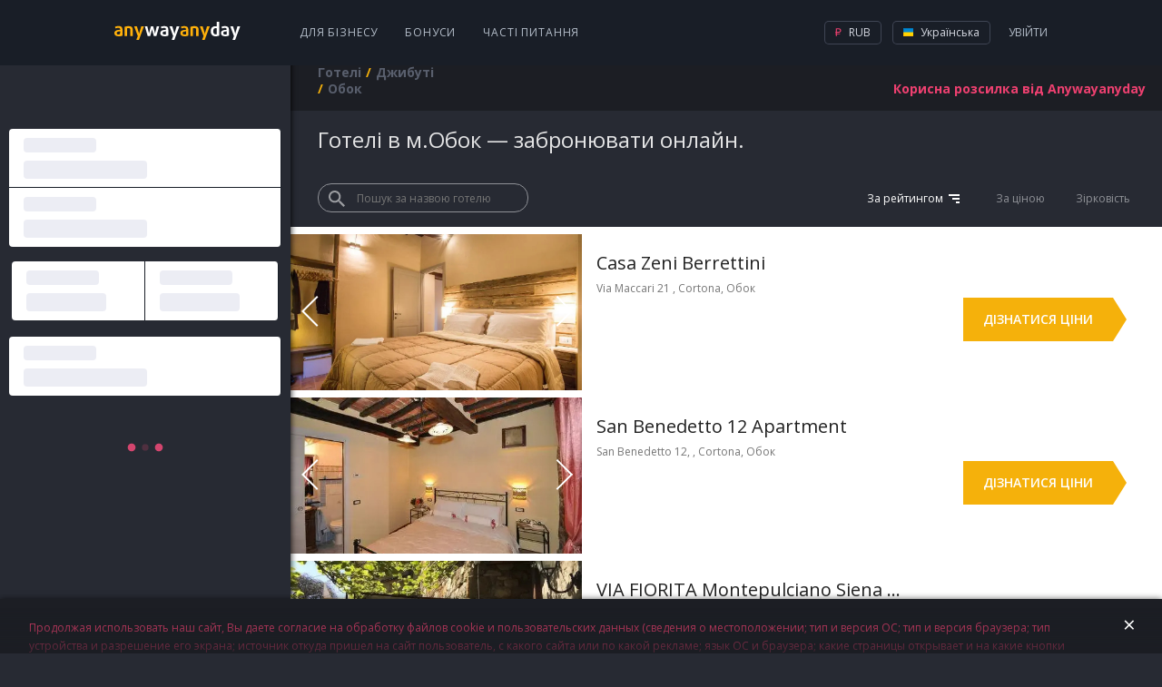

--- FILE ---
content_type: text/html; charset=utf-8
request_url: https://hotels.anywayanyday.com/uk/catalog/djibouthi/obock/
body_size: 8885
content:
<!DOCTYPE html><html lang="uk"><head><!-- Top.Mail.Ru counter --><script type="text/javascript">var _tmr = window._tmr || (window._tmr = []);_tmr.push({id: "3464130", type: "pageView", start: (new Date()).getTime()});(function (d, w, id) {if (d.getElementById(id)) return;var ts = d.createElement("script"); ts.type = "text/javascript"; ts.async = true; ts.id = id;ts.src = "https://top-fwz1.mail.ru/js/code.js";var f = function () {var s = d.getElementsByTagName("script")[0]; s.parentNode.insertBefore(ts, s);};if (w.opera == "[object Opera]") { d.addEventListener("DOMContentLoaded", f, false); } else { f(); }})(document, window, "tmr-code");</script><!-- /Top.Mail.Ru counter --><meta charset="utf-8" /><meta name="viewport" content="width=device-width, height=device-height, initial-scale=1.0, user-scalable=0, minimum-scale=1.0, maximum-scale=1.0"><title>Отели в г. Обок — забронировать онлайн. Недорогие отели и гостиницы, Обок (Джибути) — читайте отзывы и выбирайте. Готелі в м.Обок - забронювати онлайн. Недорогі готелі, Обок (#CountryNameRu #) - читайте відгуки та вибирайте.</title><meta name="description" content="Обок: забронировать отель надёжно и недорого! Забронировать отель в г. Обок, выбор из 936 отелей, описание, фото. Обок: забронювати готель надійно та недорого! Забронювати готель в м.Обок, вибір з 936 готелів, опис, фото."><meta name="keywords" content="Готелі в м. Обок"><link rel="apple-touch-icon" sizes="57x57" href='/cms-node-assets/images/favicon/apple-touch-icon-57x57.png'><link rel="apple-touch-icon" sizes="114x114" href='/cms-node-assets/images/favicon/apple-touch-icon-114x114.png'><link rel="apple-touch-icon" sizes="72x72" href='/cms-node-assets/images/favicon/apple-touch-icon-72x72.png'><link rel="apple-touch-icon" sizes="144x144" href='/cms-node-assets/images/favicon/apple-touch-icon-144x144.png'><link rel="apple-touch-icon" sizes="60x60" href='/cms-node-assets/images/favicon/apple-touch-icon-60x60.png'><link rel="apple-touch-icon" sizes="120x120" href='/cms-node-assets/images/favicon/apple-touch-icon-120x120.png'><link rel="apple-touch-icon" sizes="76x76" href='/cms-node-assets/images/favicon/apple-touch-icon-76x76.png'><link rel="apple-touch-icon" sizes="152x152" href='/cms-node-assets/images/favicon/apple-touch-icon-152x152.png'><link rel="apple-touch-icon" sizes="180x180" href='/cms-node-assets/images/favicon/apple-touch-icon-180x180.png?'><link rel="shortcut icon" href='/cms-node-assets/images/favicon/favicon.ico?v=2'><link rel="icon" type="image/png" href='/cms-node-assets/images/favicon/favicon-192x192.png' sizes="192x192"><link rel="icon" type="image/png" href='/cms-node-assets/images/favicon/favicon-160x160.png' sizes="160x160"><link rel="icon" type="image/png" href='/cms-node-assets/images/favicon/favicon-96x96.png' sizes="96x96"><link rel="icon" type="image/png" href='/cms-node-assets/images/favicon/favicon-16x16.png' sizes="16x16"><link rel="icon" type="image/png" href='/cms-node-assets/images/favicon/favicon-32x32.png' sizes="32x32"><meta name="msapplication-TileColor" content="#2b5797"><meta name="msapplication-TileImage" content='/cms-node-assets/images/favicon/mstile-144x144.png'><meta name="msapplication-config" content='/cms-node-assets/images/favicon/browserconfig.xml'><link rel="canonical" href="https://hotels.anywayanyday.com/uk/catalog/djibouthi/obock/" /><link rel="stylesheet" type="text/css" href="/cms-node-assets/build/production/HotelCity.min.css?v=SN9syyANwZtCSLL73FnxY2taHYviZ67rys8xPjuO4" /><link rel="alternate" href="https://hotels.anywayanyday.com/catalog/djibouthi/obock/" hreflang="ru" /><link rel="alternate" href="https://hotels.anywayanyday.com/en/catalog/djibouthi/obock/" hreflang="en" /><link rel="alternate" href="https://hotels.anywayanyday.com/uk/catalog/djibouthi/obock/" hreflang="uk" /><link rel="alternate" href="https://hotels.anywayanyday.com/de/catalog/djibouthi/obock/" hreflang="de" /><script>window.cms = window.cms || {};window.cms.components = {};window.cms.user = {};window.cms.isNewDesign = true;window.cms.isDebug = false;window.cms.env = "production";window.cms.language = 'uk';window.cms.currency = 'RUB';window.cms.hideSupportButton = false;window.cms.isLocal = false;window.awadWidgetConfig = {"target": "_self","activeTab": "hotel","hideTabs": false,"enableAdaptive": true,"container": ".cms-content__awadSearchWidget","language": window.cms.language,"defaultTab": "avia"};</script><script>(function(m,e,t,r,i,k,a){m[i]=m[i]||function(){(m[i].a=m[i].a||[]).push(arguments)};m[i].l=1*new Date();k=e.createElement(t),a=e.getElementsByTagName(t)[0],k.async=1,k.src=r,a.parentNode.insertBefore(k,a)})(window, document, 'script', 'https://mc.yandex.ru/metrika/tag.js', 'ym');window.yamKey = 14225911;window.ym(window.yamKey, "init", {});</script><script>window.cms.map = {};window.cms.gmapKey = "AIzaSyAYjZf1KJixfsrCHuWvzQjjIvdm49Biug8";window.cms.common = {locs: {personalConfirmPopupText: "Продолжая использовать наш сайт, Вы даете согласие на обработку файлов cookie и пользовательских данных (сведения о местоположении; тип и версия ОС; тип и версия браузера; тип устройства и разрешение его экрана; источник откуда пришел на сайт пользователь, с какого сайта или по какой рекламе; язык ОС и браузера; какие страницы открывает и на какие кнопки нажимает пользователь; сумму и параметры заказа, ip-адрес) в целях улучшения качества работы сайта и предусмотренных им сервисов, таргетирования рекламы, в статистических и исследовательских целях."}};document.addEventListener("awad-widget-popup-open", (e) => {const aside = document.querySelector('.cms-bar');aside.style.zIndex=102;});document.addEventListener("awad-widget-popup-close", (e) => {const aside = document.querySelector('.cms-bar');aside.style.zIndex=101;});</script><script>window.cms.destination = "Обок";window.cms.alias = "djibouthi/obock";window.cms.hotelParam = "";</script></head><body class="cms-page-HotelCityPageViewModel cms-page-HotelCityPageViewModel--HotelCityExtendedModel"><!-- Top.Mail.Ru counter --><noscript><div><img src="https://top-fwz1.mail.ru/counter?id=3464130;js=na" style="position:absolute;left:-9999px;" alt="Top.Mail.Ru" /></div></noscript><!-- /Top.Mail.Ru counter --><header class="newLayoutHeader"><div class="newLayoutHeader-wrap"><div class="newLayoutHeader-asideToggle"><div class="newLayoutHeader-asideToggle-button"><div class="newLayoutHeader-asideToggle-buttonIcon"></div></div></div><div class="newLayoutHeader-logo"><a class="newLayoutHeader-logoLink" href="/"  alt="Авіаквитки anywayanyday"><img src="/cms-node-assets/images/logo/logo-hotel.svg" alt="Авіаквитки anywayanyday" /> </a></div><div class="newLayoutHeader-navigation"><div class="newLayoutHeader-navigation-menu"><a href="https://b2b.anywayanyday.com/uk/">Для бізнесу</a><a href="https://anywayanyday.com/uk/awadbonus/">Бонуси</a><a href="https://www.anywayanyday.com/uk/help/">Часті питання</a></div></div><div class="newLayoutHeader-openMobileMenu"><div class="newLayoutHeader-openMobileMenu-button"><div class="newLayoutHeader-openMobileMenu-buttonIcon"></div></div><div class="newLayoutHeader-mobileMenu"><div class="newLayoutHeader-mobileMenu-content"><div class="newLayoutHeader-mobileMenu-header"><a class="newLayoutHeader-mobileMenu-headerLogo" href="/"  alt="Авіаквитки anywayanyday"><img src="/cms-node-assets/images/logo/logo-hotel.svg" alt="Авіаквитки anywayanyday" /> </a><div class="newLayoutHeader-mobileMenu-close"></div></div><div class="newLayoutHeader-mobileMenu-contentWrap"><div class="newLayoutHeader-mobileMenu-profile"><a class="newLayoutHeader-mobileMenu-profileButton" href="//www.anywayanyday.com/personal/profile/">Профіль</a></div><div class="newLayoutHeader-mobileMenu-links"><a class="newLayoutHeader-mobileMenu-link newLayoutHeader-mobileMenu-link--external"href="https://anywayanyday.com/uk/transfer/"target="_blank">Трансфери</a><a class="newLayoutHeader-mobileMenu-link newLayoutHeader-mobileMenu-link--external"href="https://lounge.anywayanyday.com/"target="_blank">Бізнес-зали</a><a class="newLayoutHeader-mobileMenu-link" href="https://www.anywayanyday.com/uk/help/covid-19/">COVID-19</a><a class="newLayoutHeader-mobileMenu-link" href="https://b2b.anywayanyday.com/uk/">Для бізнесу</a><a class="newLayoutHeader-mobileMenu-link" href="https://anywayanyday.com/uk/awadbonus/">Бонуси</a><a class="newLayoutHeader-mobileMenu-link" href="https://www.anywayanyday.com/uk/help/">Часті питання</a></div><div class="newLayoutHeader-settingsPickers"><div class="cms__dropdown cms__dropdown--currency"><div class="cms__dropdown__text"><i class="icon-currency icon-currency--active icon-rub"></i> RUB</div><ul class="cms__dropdown__list"><li class="cms__dropdown__row"><span class="cms__dropdown__link currency_link" data-href="/ChangeCmsCurrency/?currency=rub&returnUrl=%2Fcatalog%2Fdjibouthi%2Fobock%2F" data-currency="rub"><i class="icon-currency icon-rub"></i> RUB</span></li></ul></div><div class="cms__dropdown cms__dropdown--culture"><div class="cms__dropdown__text"><i class="icon-lang icon--uk"></i> UA</div><ul class="cms__dropdown__list"><li class="cms__dropdown__row"><a class="cms__dropdown__link language_link cms__dropdown__selected" href="/uk/catalog/djibouthi/obock/" data-culture="uk"  data-human_culture="UK"><i class="icon-lang icon--uk"></i> UA</a></li><li class="cms__dropdown__row"><a class="cms__dropdown__link language_link " href="/catalog/djibouthi/obock/" onClick="window['loc'+'ation']='/ru'+'/catalog/djibouthi/obock/';return false;" data-culture="ru"  data-human_culture="RU"><i class="icon-lang icon--ru"></i> RU</a></li><li class="cms__dropdown__row"><a class="cms__dropdown__link language_link " href="/en/catalog/djibouthi/obock/" data-culture="en"  data-human_culture="EN"><i class="icon-lang icon--en"></i> EN</a></li><li class="cms__dropdown__row"><a class="cms__dropdown__link language_link " href="/de/catalog/djibouthi/obock/" data-culture="de"  data-human_culture="DE"><i class="icon-lang icon--de"></i> DE</a></li></ul></div></div><div class="newLayoutHeader-mobileApps"><div class="newLayoutHeader-mobileApps-title">Наш додаток:</div><div class="newLayoutHeader-mobileApps-list"><a href="https://redirect.appmetrica.yandex.com/serve/749311366308864889" target="_blank" class="newLayoutHeader-mobileApps-item ios-uk"></a><a href="https://redirect.appmetrica.yandex.com/serve/749311366308864889" target="_blank" class="newLayoutHeader-mobileApps-item android-uk"></a><a href="https://redirect.appmetrica.yandex.com/serve/533138580151748392" target="_blank" class="newLayoutHeader-mobileApps-item gallery-uk"></a></div></div></div></div></div></div><div class="newLayoutHeader-accountBlock"><!-- start auth --><div class="cms-auth"><div class="cms-auth__step cms-auth__step-0"><div class="cms-auth__legend js-showauth"><div class="cms-auth__text">Увійти</div><div class="cms-auth__icon"></div></div><div class="cms-auth__legendHeader"><a class="cms-auth__legendHeader-logo" href="/"  alt="Авіаквитки anywayanyday"><img src="/cms-node-assets/images/logo/logo-hotel.svg" alt="Авіаквитки anywayanyday" /> </a><div class="cms-auth__close"></div></div><div class="cms-auth__form js-form"><div class="cms-auth__formContent"><ul class="cms-auth__tab-group"><li class="cms-auth__tab active"><a class="cms-auth__link" href="#login">Вхід</a></li><li class="cms-auth__tab cms-auth__tab-forgot active"><a class="cms-auth__link" href="#forgot">Відновлення пароля</a></li></ul><div class="cms-auth__tab-content"><div id="login" class="cms-auth__tab-link"><form action="/ajax/authorize2/" class="cms-auth__formPost" method="post"><div class="field-wrap"><label class="field-wrap__label">Електронна пошта</label><input placeholder="Ваша пошта" name="login" type="text" class="field-wrap__input" required="required" autocomplete="off" data-parsley-required-message="Електронна адреса повинна мати такий вигляд mail@example.com"/></div><ul class="cms-inauth__tab-group"><li class="cms-inauth__tab active" data-is-password="1"><a class="cms-inauth__link" href="#Password">Ваш пароль</a></li><li class="cms-inauth__tab "><a class="cms-inauth__link" href="#Number">Номер замовлення</a></li></ul><div class="cms-inauth__tab-content"><div id="Password" class="cms-inauth__tab-link"><div class="field-wrap"><label class="field-wrap__label">пароль</label><input placeholder="Ваш пароль" class="field-wrap__input" name="password" type="password" required="required" data-parsley-required-message="Необхідно заповнити поле" autocomplete="off"/><div class="field-wrap__passwordToggler"></div></div></div><div id="Number" class="cms-inauth__tab-link"><div class="field-wrap"><label class="field-wrap__label">Номер замовлення</label><input placeholder="Ваш номер замовлення" name="order" class="field-wrap__input" type="text" pattern="\d+" data-parsley-required-message="Необхідно заповнити поле" data-parsley-pattern-message="Поле повинно складатися тільки з цифер" autocomplete="off"/></div></div></div><button class="button button-block">Увійти</button></form></div><div id="forgot" class="cms-auth__tab-link"><form class="cms-auth__formForgot" method="post"><p>Ми відправимо вам посилання про відновлення пароля на пошту</p><div class="field-wrap"><label class="field-wrap__label">Електронна пошта</label><input placeholder="Ваша пошта" name="email" type="email" class="field-wrap__input" required="required" autocomplete="off" data-sh1thapp3ns-message="Что-то пошло не так" data-parsley-type-message="Електронна адреса повинна мати такий вигляд mail@example.com" data-parsley-required-message="Електронна адреса повинна мати такий вигляд mail@example.com"/></div><button class="button button-block">Уявити</button><p class="forgot"><a class="cms-auth__link cms-auth__link-remembered" href="#">Я згадав пароль!</a></p></form></div><div id="forgotSuccess" class="cms-auth__tab-link"><p class="forgot forgot-success">Дякуємо!&lt;br&gt;Посилання про відновлення пароля відправлена на<span class="forgot__email"></span></p></div></div></div></div></div><div class="cms-auth__step cms-auth__step-1"><a class="cms-auth__legend cms-auth__legend-gray js-toggleUserMenu" href="#"><span class="cms-auth__avatar"></span></a><div class="cms-auth__close"></div><ul class="cms-auth__userMenu"><li class="cms-auth__userMenu__row"><a class="cms-auth__userMenu__item" href="//www.anywayanyday.com/personal/">Мої замовлення</a></li><li class="cms-auth__userMenu__row cms-auth__userMenu-for-physic"><a class="cms-auth__userMenu__item" href="//www.anywayanyday.com/personal/profile/">Мій профіль</a></li><li class="cms-auth__userMenu__row cms-auth__userMenu-for-physic"><a class="cms-auth__userMenu__item" href="//www.anywayanyday.com/personal/bonusaccount/">Бонусний рахунок</a></li><li class="cms-auth__userMenu__row cms-auth__userMenu-for-physic"><a class="cms-auth__userMenu__item" href="//www.anywayanyday.com/personal/notebook/">Записна книжка</a></li><li class="cms-auth__userMenu__row"><a class="cms-auth__userMenu__item js-logout" href="#">Вийти</a></li></ul></div></div><!-- end auth --></div><div class="newLayoutHeader-settingsBlock newLayoutHeader-settingsPickers"><div class="cms__dropdown cms__dropdown--currency"><div class="cms__dropdown__text"><i class="icon-currency icon-currency--active icon-rub"></i> RUB</div><ul class="cms__dropdown__list"><li class="cms__dropdown__row"><span class="cms__dropdown__link currency_link" data-href="/ChangeCmsCurrency/?currency=rub&returnUrl=%2Fcatalog%2Fdjibouthi%2Fobock%2F" data-currency="rub"><i class="icon-currency icon-rub"></i> RUB</span></li></ul></div><div class="cms__dropdown cms__dropdown--culture"><div class="cms__dropdown__text"><i class="icon-lang icon--uk"></i> Українська</div><ul class="cms__dropdown__list"><li class="cms__dropdown__row"><a class="cms__dropdown__link language_link cms__dropdown__selected" href="/uk/catalog/djibouthi/obock/" data-culture="uk"  data-human_culture="UK"><i class="icon-lang icon--uk"></i> Українська</a></li><li class="cms__dropdown__row"><a class="cms__dropdown__link language_link " href="/catalog/djibouthi/obock/" onClick="window['loc'+'ation']='/ru'+'/catalog/djibouthi/obock/';return false;" data-culture="ru"  data-human_culture="RU"><i class="icon-lang icon--ru"></i> Русский</a></li><li class="cms__dropdown__row"><a class="cms__dropdown__link language_link " href="/en/catalog/djibouthi/obock/" data-culture="en"  data-human_culture="EN"><i class="icon-lang icon--en"></i> English</a></li><li class="cms__dropdown__row"><a class="cms__dropdown__link language_link " href="/de/catalog/djibouthi/obock/" data-culture="de"  data-human_culture="DE"><i class="icon-lang icon--de"></i> Deutsch</a></li></ul></div></div></div></header><div class="cms-wrapper"><aside class="cms-bar"><div class="cms-bar__wrap"><section class="cms-bar__content"><div class="cms-content__awadSearchWidget"><div class="widgetSkin"><div class="widgetSkin-wrapper"><div class="widgetSkin-field"><div class="widgetSkin-field-title"></div><div class="widgetSkin-field-body"></div></div><div class="widgetSkin-field"><div class="widgetSkin-field-title"></div><div class="widgetSkin-field-body"></div></div><div class="widgetSkin-field"><div class="widgetSkin-field-title"></div><div class="widgetSkin-field-body"></div></div><div class="widgetSkin-field"><div class="widgetSkin-field-title"></div><div class="widgetSkin-field-body"></div></div><div class="widgetSkin-field"><div class="widgetSkin-field-title"></div><div class="widgetSkin-field-body"></div></div><div class="widgetSkin-svg"></div></div></div></div><div class="text-center"><div class="cms__sidebar__panel"><h3 class="cms__sidebar__title">КІЛЬКІСТЬ ЗІРОК</h3><ul class="cms__sidebar__list"><li><a href="/catalog/djibouthi/obock/5-stars/"class="cms__sidebar__item">5 зірок</a></li><li><a href="/catalog/djibouthi/obock/3-stars/"class="cms__sidebar__item">3 зірки</a></li><li><a href="/catalog/djibouthi/obock/1-star/"class="cms__sidebar__item">1 зірка</a></li></ul></div><div class="cms__sidebar__panel"><h3 class="cms__sidebar__title">ТИП ВАРІАНТІВ ПРОЖИВАННЯ</h3><ul class="cms__sidebar__list"><li><a href="/catalog/djibouthi/obock/appartments/"class="cms__sidebar__item">Апартаменти</a><ul><li><a href="/catalog/djibouthi/obock/appartments-center/"class="cms__sidebar__item">Недалеко від центру</a><ul></ul></li></ul></li></ul></div></div></section></div></aside><section class="cms-container "><header class="cms-container__head" ><div class="subscribe-new" data-step="0"><form class="j-subscriptionForm"><div class="subscriptionForm"><div class="subscriptionForm-step subscriptionForm-step-0"><a class="subscription-text j-subscribe-new__show" href="#"><span class="subscription-text--full">Корисна розсилка від Anywayanyday</span><span class="subscription-text--short">Розсилка</span></a></div><div class="subscriptionForm-step subscriptionForm-step-1"><div class="field-wrap"><label class="field-wrap__label">Електронна пошта</label><input placeholder="Ваша пошта" class="field-wrap__input" type="email" name="email" required="required" autocomplete="off" data-sh1thapp3ns-message="Что-то пошло не так" data-parsley-required-message="Електронна адреса повинна мати такий вигляд mail@example.com" data-parsley-type-message="Електронна адреса повинна мати такий вигляд mail@example.com" /></div><button type="submit" class="button button-block">Підписатися</button></div><div class="subscriptionForm-step subscriptionForm-step-2"><span class="i-a-c i-a-mail i-a-c-mail-sent i-a-3x"></span><span class="subscription-text">Дякуємо. Тепер ви будете отримувати наші листи.</span></div></div></form></div><nav class="cms__breadCrumbs"><ul class="breadcrumb" itemscope itemtype="https://schema.org/BreadcrumbList"><li class="first" itemprop="itemListElement" itemscope itemtype="https://schema.org/ListItem"><a href="https://hotels.anywayanyday.com/uk/" title="Готелі" itemprop="item"><span itemprop="name">Готелі</span></a><meta itemprop="position" content="1" /></li><li itemprop="itemListElement" itemscope itemtype="https://schema.org/ListItem"><a href="https://hotels.anywayanyday.com/uk/catalog/djibouthi/" title="Джибуті" itemprop="item"><span itemprop="name">Джибуті</span></a><meta itemprop="position" content="2" /></li><li class="last"><span>Обок</span></li></ul></nav></header><section class="cms-content"><div class="cms-hotel-city"><h1 class="cms-hotel-city__header">Готелі в м.Обок — забронювати онлайн.</h1><div class="cms-hotel-city__sorting-hotels"><div class="sorting-hotels_filter-name"><div class="filter-name"><div class="filter-name_container"><button class="filter-name_search-icon"></button><input type="text" class="filter-name_input" placeholder="Пошук за назвою готелю"></div></div></div><div class="sorting-hotels_list"><span class="sorting-hotels_list-item sorting-hotels_list-item--active sorting-hotels_list-item--desc"data-filter="rating">За рейтингом</span><span class="sorting-hotels_list-item " data-filter="price">За ціною</span><span class="sorting-hotels_list-item" data-filter="stars">Зірковість</span></div></div><div class="cms-hotel-city__hotels-container cms-hotel-city__hotels-container--top"><ul class="cms-hotel-city__list"><li class="cms-hotel-city__item"><div class="cms-hotel-city__item__image-section"><div class="cms-hotel-city__item__images"><div class="cms-hotel-city__item__image" style="background-image:url('https://cdn.worldota.net/t/1024x768/content/cc/80/cc80141436ae1e32b37e0cd276765ed57fd5b645.JPEG')"></div><div class="cms-hotel-city__item__image" style="background-image:url('https://cdn.worldota.net/t/1024x768/content/9a/6e/9a6e6ad51ebb55888187a5214174268ecff7ad61.JPEG')"></div><div class="cms-hotel-city__item__image" style="background-image:url('https://cdn.worldota.net/t/1024x768/content/38/b9/38b9f401cf677d3f1d7b3e8f86647972518e4b26.JPEG')"></div></div></div><div class="cms-hotel-city__item__content"><div class="cms-hotel-city__item__content-section"><a href="/catalog/djibouthi/obock/casa-zeni-berrettini/" title="Casa Zeni Berrettini" class="cms-hotel-city__item__content-section__name-link">Casa Zeni Berrettini</a><div class="cms-hotel-city__item__content-section__address"><span class="cms-hotel-city__item__content-section__address__text">Via Maccari 21 , Cortona, Обок</span></div><ul class="cms-hotel-city__item__rating-section"></ul></div></div><div class="cms-hotel-city__price"><div class="cms-hotel-city__price-wrap"><a href="/catalog/djibouthi/obock/casa-zeni-berrettini/" class="select-room-button" title="Casa Zeni Berrettini">Дізнатися ціни</a></div></div></li><li class="cms-hotel-city__item"><div class="cms-hotel-city__item__image-section"><div class="cms-hotel-city__item__images"><div class="cms-hotel-city__item__image" style="background-image:url('https://cdn.worldota.net/t/1024x768/content/01/9a/019a5ff502121e6aa771f25935201901771bc0c5.jpeg')"></div><div class="cms-hotel-city__item__image" style="background-image:url('https://cdn.worldota.net/t/1024x768/content/f1/ca/f1ca63dc9481642e50ce6de776678e17ceb9687e.jpeg')"></div></div></div><div class="cms-hotel-city__item__content"><div class="cms-hotel-city__item__content-section"><a href="/catalog/djibouthi/obock/san-benedetto-12-apartment/" title="San Benedetto 12 Apartment" class="cms-hotel-city__item__content-section__name-link">San Benedetto 12 Apartment</a><div class="cms-hotel-city__item__content-section__address"><span class="cms-hotel-city__item__content-section__address__text">San Benedetto 12, , Cortona, Обок</span></div><ul class="cms-hotel-city__item__rating-section"></ul></div></div><div class="cms-hotel-city__price"><div class="cms-hotel-city__price-wrap"><a href="/catalog/djibouthi/obock/san-benedetto-12-apartment/" class="select-room-button" title="San Benedetto 12 Apartment">Дізнатися ціни</a></div></div></li><li class="cms-hotel-city__item"><div class="cms-hotel-city__item__image-section"><div class="cms-hotel-city__item__images"><div class="cms-hotel-city__item__image" style="background-image:url('https://cdn.worldota.net/t/1024x768/content/3e/54/3e54bdc5e52c05324c2f0b14bc926aaad0209765.jpeg')"></div><div class="cms-hotel-city__item__image" style="background-image:url('https://cdn.worldota.net/t/1024x768/content/0b/3d/0b3d52a691761b194e71de69553b0c960f648e04.JPEG')"></div><div class="cms-hotel-city__item__image" style="background-image:url('https://cdn.worldota.net/t/1024x768/content/69/45/69450c27af0da747ff8b6243572ebb3867a47d89.JPEG')"></div></div></div><div class="cms-hotel-city__item__content"><div class="cms-hotel-city__item__content-section"><a href="/catalog/djibouthi/obock/via-fiorita-montepulciano-siena-10-apartment/" title="VIA FIORITA Montepulciano Siena 10 Apartment" class="cms-hotel-city__item__content-section__name-link">VIA FIORITA Montepulciano Siena 10 Apartment</a><div class="cms-hotel-city__item__content-section__address"><span class="cms-hotel-city__item__content-section__address__text">VIA FIORITA Montepulciano Siena 10, , Montepulciano, Обок</span></div><ul class="cms-hotel-city__item__rating-section"></ul></div></div><div class="cms-hotel-city__price"><div class="cms-hotel-city__price-wrap"><a href="/catalog/djibouthi/obock/via-fiorita-montepulciano-siena-10-apartment/" class="select-room-button" title="VIA FIORITA Montepulciano Siena 10 Apartment">Дізнатися ціни</a></div></div></li></ul></div><button class="cms-hotel-city__button-load">Показати ще 4 з 4</button><div class="cms-subscribe-mobile   "><h3 class="cms-subscribe-mobile__title">Корисна розсилка від Any<span class="cms-subscribe-mobile__title__blue">way</span>any<span class="cms-subscribe-mobile__title__blue">day</span></h3><div class="cms-subscribe-mobile__steps"><div class="cms-subscribe-mobile__step cms-subscribe-mobile__step--1"><form class="cms-subscribe-mobile__form"><label class="cms-subscribe-mobile__label">Ваша пошта<input class="cms-subscribe-mobile__input" name="email" value="" type="email" placeholder="Ваша пошта" required="required" autocomplete="off" data-sh1thapp3ns-message="Что-то пошло не так" data-parsley-required-message="Електронна адреса повинна мати такий вигляд mail@example.com" data-parsley-type-message="Електронна адреса повинна мати такий вигляд mail@example.com"maxlength="9999"></label><button type="submit" class="cms-subscribe-mobile__btn"><i class="i-a-c i-a-c-chevron-right-light"></i></button></form></div><div class="cms-subscribe-mobile__step cms-subscribe-mobile__step--2"><i class="i-a-c i-a-c-mail-sent"></i> Дякуємо. Тепер ви будете отримувати наші листи.</div></div></div><div class="cms-hotel-city__content wysiwyg"><p><span style="font-weight: 400;">Обок уже давно входит в список самых посещаемых городов мира: город подходит как для любителей активного осмотра достопримечательностей, так и для сторонников размеренного отдыха, в том числе и для путешественников с детьми. Именно поэтому гостиничный бизнес здесь находится на высоком уровне и развивается до сих пор.</span></p></div><div class="cms-hotel-city__hotels-container cms-hotel-city__hotels-container--bottom"><ul class="cms-hotel-city__list"><li class="cms-hotel-city__item"><div class="cms-hotel-city__item__image-section"><div class="cms-hotel-city__item__images"><div class="cms-hotel-city__item__image cms-hotel-city__item__image--empty"></div></div></div><div class="cms-hotel-city__item__content"><div class="cms-hotel-city__item__content-section"><a href="/catalog/djibouthi/obock/pozzo-nuovo-b-47-apartment/" title="Pozzo Nuovo B 47 Apartment" class="cms-hotel-city__item__content-section__name-link">Pozzo Nuovo B 47 Apartment</a><div class="cms-hotel-city__item__content-section__address"><span class="cms-hotel-city__item__content-section__address__text">Pozzo Nuovo B 47, , Castiglion Fiorentino, Обок</span></div><ul class="cms-hotel-city__item__rating-section"></ul></div></div><div class="cms-hotel-city__price"><div class="cms-hotel-city__price-wrap"><a href="/catalog/djibouthi/obock/pozzo-nuovo-b-47-apartment/" class="select-room-button" title="Pozzo Nuovo B 47 Apartment">Дізнатися ціни</a></div></div></li><li class="cms-hotel-city__item"><div class="cms-hotel-city__item__image-section"><div class="cms-hotel-city__item__images"><div class="cms-hotel-city__item__image cms-hotel-city__item__image--empty"></div></div></div><div class="cms-hotel-city__item__content"><div class="cms-hotel-city__item__content-section"><a href="/catalog/djibouthi/obock/maya-139-apartment-no-2/" title="MAYA 139 Apartment No.2" class="cms-hotel-city__item__content-section__name-link">MAYA 139 Apartment No.2</a><div class="cms-hotel-city__item__content-section__address"><span class="cms-hotel-city__item__content-section__address__text">LocalitÃ Creti 41, , Scanizza, Обок</span></div><ul class="cms-hotel-city__item__rating-section"></ul></div></div><div class="cms-hotel-city__price"><div class="cms-hotel-city__price-wrap"><a href="/catalog/djibouthi/obock/maya-139-apartment-no-2/" class="select-room-button" title="MAYA 139 Apartment No.2">Дізнатися ціни</a></div></div></li><li class="cms-hotel-city__item"><div class="cms-hotel-city__item__image-section"><div class="cms-hotel-city__item__images"><div class="cms-hotel-city__item__image cms-hotel-city__item__image--empty"></div></div></div><div class="cms-hotel-city__item__content"><div class="cms-hotel-city__item__content-section"><a href="/catalog/djibouthi/obock/maya-139-apartment-no-1/" title="MAYA 139 Apartment No.1" class="cms-hotel-city__item__content-section__name-link">MAYA 139 Apartment No.1</a><div class="cms-hotel-city__item__content-section__address"><span class="cms-hotel-city__item__content-section__address__text">LocalitÃ Creti 41, , Foiano della Chiana, Обок</span></div><ul class="cms-hotel-city__item__rating-section"></ul></div></div><div class="cms-hotel-city__price"><div class="cms-hotel-city__price-wrap"><a href="/catalog/djibouthi/obock/maya-139-apartment-no-1/" class="select-room-button" title="MAYA 139 Apartment No.1">Дізнатися ціни</a></div></div></li><li class="cms-hotel-city__item"><div class="cms-hotel-city__item__image-section"><div class="cms-hotel-city__item__images"><div class="cms-hotel-city__item__image cms-hotel-city__item__image--empty"></div></div></div><div class="cms-hotel-city__item__content"><div class="cms-hotel-city__item__content-section"><a href="/catalog/djibouthi/obock/strada-santocchia-12-apartment/" title="Strada Santocchia 12 Apartment" class="cms-hotel-city__item__content-section__name-link">Strada Santocchia 12 Apartment</a><div class="cms-hotel-city__item__content-section__address"><span class="cms-hotel-city__item__content-section__address__text">Strada Santocchia, 12, San Feliciano , Magione, Обок</span></div><ul class="cms-hotel-city__item__rating-section"></ul></div></div><div class="cms-hotel-city__price"><div class="cms-hotel-city__price-wrap"><a href="/catalog/djibouthi/obock/strada-santocchia-12-apartment/" class="select-room-button" title="Strada Santocchia 12 Apartment">Дізнатися ціни</a></div></div></li></ul></div></div><footer class="awad-cms-footer "><div class="awad-cms-footer__wrap"><div class="awad-cms-footer__row awad-cms-footer__row--1"><div class="awad-cms-footer__col awad-cms-footer__col-nav"><h3>Навігація</h3><div class="awad-cms-footer__block"><div class="awad-cms-footer__linkWrap"><a href="https://www.anywayanyday.com.ua/routes/moscow-st-petersburg/" target="_blank">Авиабилеты Москва — Санкт-Петербург</a></div><div class="awad-cms-footer__linkWrap"><a href="https://www.anywayanyday.com.ua/routes/" >Популярні напрямки</a></div><div class="awad-cms-footer__linkWrap"><a href="https://www.anywayanyday.com.ua/countries/" >Популярні країни</a></div><div class="awad-cms-footer__linkWrap"><a href="https://www.anywayanyday.com.ua/cities/" >Популярні міста</a></div><div class="awad-cms-footer__linkWrap"><a href="https://www.anywayanyday.com.ua/airports/" >Аеропорти</a></div><div class="awad-cms-footer__linkWrap"><a href="https://www.anywayanyday.com.ua/airlines/" >Авіакомпанії</a></div></div><div class="awad-cms-footer__block"><div class="awad-cms-footer__linkWrap"><a href="https://www.anywayanyday.com.ua/awadbonus/" >Бонусна програма</a></div><div class="awad-cms-footer__linkWrap"><a href="https://b2b.anywayanyday.com/uk/b2b/corporate/" >Корпоративним клієнтам</a></div><div class="awad-cms-footer__linkWrap"><a href="https://b2b.anywayanyday.com/uk/#commissioner" >Комісіонерам</a></div></div><div class="awad-cms-footer__block"><div class="awad-cms-footer__linkWrap"><a href="https://corp.anywayanyday.com/uk/" >Про компанію</a></div><div class="awad-cms-footer__linkWrap"><a href="https://www.anywayanyday.com/blog/" >Блог</a></div><div class="awad-cms-footer__linkWrap"><a href="https://www.anywayanyday.com.ua/cms/pages/legal-documents/" target="_blank">Правові документи</a></div><div class="awad-cms-footer__linkWrap"><a href="https://www.anywayanyday.com.ua/help/" >Питання та відповіді</a></div></div></div><div class="awad-cms-footer__col"><div class="awad-cms-footer__row awad-cms-footer__row--1-1"><div class="awad-cms-footer__col"><h3>Контакти</h3><div class="awad-cms-footer__block"><div class="awad-cms-footer__linkWrap"><a href="tel:88007757753" class="awad-cms-footer__call awad-cms-footer__call-1">8 800 775 775 3</a></div><div class="awad-cms-footer__linkWrap"><a href="tel:+74953636164 "class="awad-cms-footer__call awad-cms-footer__call-4">+7 495 363 61 64<br /><span class="awad-cms-footer__call-comment">Для дзвінків із-за кордону</span></a></div></div></div><div class="awad-cms-footer__col awad-cms-footer__col-apps"><h3>Додатки</h3><div class="awad-cms-footer__block"><a class="awad-cms-footer__mob awad-cms-footer__mob-gplay-uk" href="https://redirect.appmetrica.yandex.com/serve/749311366308864889" target="_blank" title="Get it on Google play"></a><a class="awad-cms-footer__mob awad-cms-footer__mob-appstore-uk" href="https://redirect.appmetrica.yandex.com/serve/749311366308864889" target="_blank" title="Available on the App Store"></a><a class="awad-cms-footer__mob awad-cms-footer__mob-gallery-uk" href="https://redirect.appmetrica.yandex.com/serve/533138580151748392" target="_blank" title="Available on the App Store"></a></div></div></div><div class="awad-cms-footer__row awad-cms-footer__row--1-2"><div class="awad-cms-footer__col"><div class="awad-cms-footer-links"><div class="awad-cms-footer__linkWrap"><a href="http://zingaya.com/widget/bca6b1c4832625cc8af5c26c139fe1d9" target="_blank" class="awad-cms-footer__call awad-cms-footer__call-online">Зателефонувати онлайн</a></div><div class="awad-cms-footer__linkWrap"><a href="mailto:info@anywayanyday.com" class="awad-cms-footer__call awad-cms-footer__call-email">info@anywayanyday.com</a></div><div class="awad-cms-footer__block"><h3>Наші соціальні мережі</h3><div class="awad-cms-footer__linkWrap"><a class="awad-cms-footer__social awad-cms-footer__social-vk"href="http://vk.com/anywayanyday" target="_blank"></a><a class="awad-cms-footer__social awad-cms-footer__social-telegram"href="https://t.me/awadtickets" target="_blank"></a></div></div></div></div><div class="awad-cms-footer__col"><div class="awad-cms-footer-links"><h3>Способи оплати</h3><div class="awad-cms-footer__linkWrap"><span class="awad-cms-footer__paySystem awad-cms-footer__paySystem-mc" title="MasterCard"></span><span class="awad-cms-footer__paySystem awad-cms-footer__paySystem-visa" title="Visa"></span><span class="awad-cms-footer__paySystem awad-cms-footer__paySystem-mir" title="Мир"></span><span class="awad-cms-footer__paySystem awad-cms-footer__paySystem-sber" title="sberPay"></span></div></div></div></div></div></div></div></footer></section></section><div class='cms__loader'></div></div><script src="/cms-node-assets/build/production/HotelCity.min.js?v=SN9syyANwZtCSLL73FnxY2taHYviZ67rys8xPjuO4"></script><script>window.cms.mapData =[{"Latitude":11.9865,"Longitude":43.2765,"Address":"Via Maccari 21 , Cortona, Обок","Name":"Casa Zeni Berrettini","MinPrice":null,"Url":"/catalog/djibouthi/obock/casa-zeni-berrettini/","MainImageUrl":"https://hotels.anywayanyday.com/hotelimages_new/a8/20/1f/5ac3aa/main2.jpg"},{"Latitude":11.9838,"Longitude":43.2742,"Address":"San Benedetto 12, , Cortona, Обок","Name":"San Benedetto 12 Apartment","MinPrice":null,"Url":"/catalog/djibouthi/obock/san-benedetto-12-apartment/","MainImageUrl":"https://hotels.anywayanyday.com/hotelimages_new/a8/56/22/9fddba/main2.jpg"},{"Latitude":11.7859,"Longitude":43.096,"Address":"VIA FIORITA Montepulciano Siena 10, , Montepulciano, Обок","Name":"VIA FIORITA Montepulciano Siena 10 Apartment","MinPrice":null,"Url":"/catalog/djibouthi/obock/via-fiorita-montepulciano-siena-10-apartment/","MainImageUrl":"https://hotels.anywayanyday.com/hotelimages_new/a8/61/c1/8a3a7b/main2.jpg"},{"Latitude":11.9136,"Longitude":43.3311,"Address":"Pozzo Nuovo B 47, , Castiglion Fiorentino, Обок","Name":"Pozzo Nuovo B 47 Apartment","MinPrice":null,"Url":"/catalog/djibouthi/obock/pozzo-nuovo-b-47-apartment/","MainImageUrl":"https://hotels.anywayanyday.com/hotelimages_new/static/h-noimage.png"},{"Latitude":11.877,"Longitude":43.247,"Address":"LocalitÃ Creti 41, , Scanizza, Обок","Name":"MAYA 139 Apartment No.2","MinPrice":null,"Url":"/catalog/djibouthi/obock/maya-139-apartment-no-2/","MainImageUrl":"https://hotels.anywayanyday.com/hotelimages_new/static/h-noimage.png"},{"Latitude":11.8769,"Longitude":43.247,"Address":"LocalitÃ Creti 41, , Foiano della Chiana, Обок","Name":"MAYA 139 Apartment No.1","MinPrice":null,"Url":"/catalog/djibouthi/obock/maya-139-apartment-no-1/","MainImageUrl":"https://hotels.anywayanyday.com/hotelimages_new/static/h-noimage.png"},{"Latitude":12.1729,"Longitude":43.1303,"Address":"Strada Santocchia, 12, San Feliciano , Magione, Обок","Name":"Strada Santocchia 12 Apartment","MinPrice":null,"Url":"/catalog/djibouthi/obock/strada-santocchia-12-apartment/","MainImageUrl":"https://hotels.anywayanyday.com/hotelimages_new/static/h-noimage.png"}];window.cms.locs ={"ReviewsInflection":"відгуків|відгука|відгук","ShowMore":"Показати ще","ChooseRoom":"Вибрати номер","ShowMoreFrom":"з","HotelPriceFrom":"від","HotelPriceFor":"за","HotelNightInflection":"ніч|ночі|ночей","HotelOnMap":"На карті","HotelMap":"Карта","HotelGetPrices":"Дізнатися ціни","HotelInflection":"готель|готеля|готелів","SearchByHotelName":"Пошук за назвою готелю"};</script><!--  @ v.202510201519524200300.466 (2026-01-25T18:34:12.783Z) #1987--></body></html>

--- FILE ---
content_type: image/svg+xml
request_url: https://hotels.anywayanyday.com/cms-node-assets/build/production/5754c68663a3f6b12fd708c471b31c57.svg
body_size: 7174
content:
<svg width="110" height="32" viewBox="0 0 110 32" fill="none" xmlns="http://www.w3.org/2000/svg">
<path d="M105.333 0H4C1.79086 0 0 1.79086 0 4V28C0 30.2091 1.79086 32 4 32H105.333C107.542 32 109.333 30.2091 109.333 28V4C109.333 1.79086 107.542 0 105.333 0Z" fill="black"/>
<path d="M105.333 0.64C106.224 0.64 107.079 0.993999 107.709 1.62412C108.339 2.25424 108.693 3.10887 108.693 4V28C108.693 28.8911 108.339 29.7458 107.709 30.3759C107.079 31.006 106.224 31.36 105.333 31.36H4C3.10887 31.36 2.25424 31.006 1.62412 30.3759C0.993999 29.7458 0.64 28.8911 0.64 28V4C0.64 3.10887 0.993999 2.25424 1.62412 1.62412C2.25424 0.993999 3.10887 0.64 4 0.64H105.333ZM105.333 0H4C2.93913 0 1.92172 0.421427 1.17157 1.17157C0.421427 1.92172 0 2.93913 0 4V28C0 29.0609 0.421427 30.0783 1.17157 30.8284C1.92172 31.5786 2.93913 32 4 32H105.333C106.394 32 107.412 31.5786 108.162 30.8284C108.912 30.0783 109.333 29.0609 109.333 28V4C109.333 2.93913 108.912 1.92172 108.162 1.17157C107.412 0.421427 106.394 0 105.333 0Z" fill="#A6A6A6"/>
<path d="M54.5119 17.4007C53.8401 17.4038 53.1843 17.6059 52.6273 17.9814C52.0703 18.357 51.637 18.8891 51.3821 19.5106C51.1272 20.1321 51.0622 20.8153 51.1952 21.4737C51.3282 22.1322 51.6532 22.7365 52.1294 23.2104C52.6055 23.6843 53.2113 24.0066 53.8704 24.1365C54.5295 24.2664 55.2123 24.1981 55.8327 23.9403C56.453 23.6825 56.9831 23.2467 57.356 22.6879C57.7289 22.1292 57.9279 21.4725 57.9279 20.8007C57.9344 20.351 57.8504 19.9047 57.6808 19.4882C57.5113 19.0716 57.2596 18.6935 56.9409 18.3763C56.6222 18.059 56.2429 17.8092 55.8256 17.6416C55.4083 17.474 54.9615 17.392 54.5119 17.4007V17.4007ZM54.5119 22.8647C54.0987 22.8936 53.6865 22.7975 53.3287 22.589C52.9708 22.3805 52.684 22.0691 52.5055 21.6954C52.327 21.3217 52.265 20.903 52.3276 20.4936C52.3902 20.0842 52.5746 19.7031 52.8567 19.3999C53.1387 19.0967 53.5055 18.8853 53.9093 18.7933C54.3131 18.7013 54.7352 18.7329 55.1208 18.8839C55.5064 19.035 55.8377 19.2986 56.0715 19.6404C56.3053 19.9823 56.4309 20.3865 56.4319 20.8007C56.4448 21.0631 56.405 21.3254 56.3149 21.5722C56.2248 21.819 56.0861 22.0453 55.9072 22.2376C55.7283 22.43 55.5126 22.5846 55.273 22.6923C55.0333 22.8 54.7745 22.8586 54.5119 22.8647ZM47.0639 17.4007C46.3918 17.4023 45.7352 17.603 45.1771 17.9776C44.6191 18.3521 44.1845 18.8837 43.9284 19.5051C43.6723 20.1265 43.6061 20.8099 43.7382 21.4689C43.8703 22.1279 44.1947 22.733 44.6706 23.2077C45.1464 23.6824 45.7522 24.0054 46.4115 24.1359C47.0708 24.2665 47.754 24.1987 48.3748 23.9411C48.9957 23.6835 49.5262 23.2477 49.8994 22.6888C50.2727 22.1298 50.4719 21.4728 50.4719 20.8007C50.4784 20.351 50.3944 19.9047 50.2248 19.4882C50.0553 19.0716 49.8036 18.6935 49.4849 18.3763C49.1662 18.059 48.7869 17.8092 48.3696 17.6416C47.9523 17.474 47.5055 17.392 47.0559 17.4007H47.0639ZM47.0639 22.8647C46.6505 22.8952 46.2376 22.8006 45.8788 22.5931C45.52 22.3857 45.2319 22.075 45.0522 21.7016C44.8724 21.3281 44.8092 20.9092 44.8708 20.4993C44.9325 20.0895 45.1161 19.7077 45.3977 19.4036C45.6794 19.0996 46.0461 18.8874 46.45 18.7946C46.854 18.7019 47.2765 18.7329 47.6626 18.8836C48.0486 19.0344 48.3804 19.2979 48.6146 19.6398C48.8489 19.9817 48.9748 20.3862 48.9759 20.8007C48.9888 21.0631 48.949 21.3254 48.8589 21.5722C48.7688 21.819 48.6301 22.0453 48.4512 22.2376C48.2723 22.43 48.0566 22.5846 47.817 22.6923C47.5773 22.8 47.3185 22.8586 47.0559 22.8647H47.0639ZM38.1919 18.4487V19.8887H41.6479C41.5937 20.5669 41.3118 21.2069 40.8479 21.7047C40.5021 22.0569 40.0865 22.3328 39.6277 22.5146C39.1688 22.6965 38.677 22.7803 38.1839 22.7607C37.1655 22.7607 36.1887 22.3561 35.4686 21.636C34.7485 20.9158 34.3439 19.9391 34.3439 18.9207C34.3439 17.9022 34.7485 16.9255 35.4686 16.2054C36.1887 15.4853 37.1655 15.0807 38.1839 15.0807C39.1581 15.0648 40.0989 15.4359 40.7999 16.1127L41.8159 15.0967C41.3427 14.6175 40.7781 14.2382 40.1556 13.9812C39.5331 13.7242 38.8653 13.5948 38.1919 13.6007C37.4807 13.573 36.7712 13.6892 36.106 13.9423C35.4408 14.1953 34.8335 14.5801 34.3205 15.0735C33.8075 15.5669 33.3994 16.1588 33.1207 16.8136C32.8419 17.4685 32.6982 18.1729 32.6982 18.8847C32.6982 19.5964 32.8419 20.3008 33.1207 20.9557C33.3994 21.6106 33.8075 22.2025 34.3205 22.6959C34.8335 23.1893 35.4408 23.574 36.106 23.8271C36.7712 24.0802 37.4807 24.1964 38.1919 24.1687C38.8766 24.1996 39.5601 24.0835 40.1962 23.8283C40.8324 23.573 41.4065 23.1844 41.8799 22.6887C42.718 21.7678 43.1655 20.5573 43.1279 19.3127C43.1305 19.0095 43.1037 18.7067 43.0479 18.4087L38.1919 18.4487ZM74.4399 19.5687C74.2312 18.9549 73.8411 18.4189 73.3211 18.0318C72.8011 17.6446 72.1757 17.4245 71.5279 17.4007C71.0903 17.3998 70.6572 17.4887 70.2553 17.6619C69.8534 17.8351 69.4913 18.0888 69.1914 18.4075C68.8915 18.7262 68.6601 19.103 68.5116 19.5146C68.363 19.9262 68.3005 20.3639 68.3279 20.8007C68.3182 21.2478 68.3987 21.6923 68.5646 22.1076C68.7305 22.523 68.9784 22.9006 69.2935 23.2179C69.6086 23.5353 69.9845 23.7859 70.3986 23.9547C70.8128 24.1236 71.2567 24.2072 71.7039 24.2007C72.2635 24.2037 72.8151 24.0679 73.3093 23.8054C73.8036 23.5429 74.225 23.162 74.5359 22.6967L73.3759 21.8967C73.2028 22.1853 72.9576 22.424 72.6646 22.5895C72.3715 22.755 72.0405 22.8415 71.7039 22.8407C71.3574 22.8539 71.0149 22.7625 70.721 22.5785C70.427 22.3944 70.1953 22.1262 70.0559 21.8087L74.6079 19.9287L74.4399 19.5687ZM69.7999 20.7047C69.7837 20.4572 69.817 20.209 69.8979 19.9746C69.9788 19.7402 70.1057 19.5243 70.2711 19.3396C70.4365 19.1548 70.637 19.0049 70.8611 18.8986C71.0852 18.7923 71.3282 18.7319 71.5759 18.7207C71.8339 18.7037 72.0913 18.7628 72.316 18.8909C72.5407 19.0189 72.7229 19.21 72.8399 19.4407L69.7999 20.7047ZM66.1039 24.0007H67.5999V14.0007H66.1039V24.0007ZM63.6559 18.1607H63.5999C63.3744 17.9086 63.0982 17.707 62.7894 17.5691C62.4806 17.4313 62.1461 17.3602 61.8079 17.3607C60.9336 17.4031 60.1092 17.7802 59.5055 18.4139C58.9017 19.0477 58.565 19.8894 58.565 20.7647C58.565 21.64 58.9017 22.4817 59.5055 23.1154C60.1092 23.7491 60.9336 24.1263 61.8079 24.1687C62.1469 24.1744 62.483 24.1057 62.7926 23.9675C63.1022 23.8293 63.3778 23.6249 63.5999 23.3687H63.6479V23.8567C63.6479 25.1607 62.9519 25.8567 61.8319 25.8567C61.4589 25.8479 61.0969 25.7284 60.792 25.5133C60.4871 25.2982 60.2532 24.9972 60.1199 24.6487L58.8159 25.1927C59.0613 25.7898 59.4796 26.2999 60.017 26.6577C60.5543 27.0155 61.1863 27.2045 61.8319 27.2007C63.5839 27.2007 65.0319 26.1687 65.0319 23.6567V17.6007H63.6559V18.1607ZM61.9439 22.8647C61.4278 22.8192 60.9476 22.5821 60.5977 22.2C60.2478 21.818 60.0538 21.3187 60.0538 20.8007C60.0538 20.2826 60.2478 19.7834 60.5977 19.4013C60.9476 19.0193 61.4278 18.7822 61.9439 18.7367C62.1997 18.7498 62.4504 18.814 62.681 18.9255C62.9117 19.037 63.1177 19.1935 63.287 19.3859C63.4562 19.5782 63.5852 19.8025 63.6664 20.0455C63.7477 20.2885 63.7794 20.5452 63.7599 20.8007C63.7817 21.0572 63.7513 21.3155 63.6704 21.56C63.5896 21.8045 63.46 22.03 63.2895 22.2229C63.119 22.4158 62.9111 22.5722 62.6784 22.6825C62.4458 22.7928 62.1932 22.8548 61.9359 22.8647H61.9439ZM81.4479 14.0007H77.8719V24.0007H79.3679V20.2087H81.4559C81.8822 20.2393 82.3103 20.1818 82.7135 20.0397C83.1166 19.8975 83.4862 19.6739 83.7991 19.3827C84.112 19.0914 84.3615 18.7389 84.5322 18.3469C84.7028 17.955 84.7909 17.5321 84.7909 17.1047C84.7909 16.6772 84.7028 16.2543 84.5322 15.8624C84.3615 15.4705 84.112 15.1179 83.7991 14.8267C83.4862 14.5355 83.1166 14.3118 82.7135 14.1697C82.3103 14.0276 81.8822 13.97 81.4559 14.0007H81.4479ZM81.4479 18.8007H79.3599V15.3927H81.4799C81.935 15.3927 82.3715 15.5735 82.6933 15.8953C83.0151 16.2171 83.1959 16.6536 83.1959 17.1087C83.1959 17.5638 83.0151 18.0003 82.6933 18.3221C82.3715 18.6439 81.935 18.8247 81.4799 18.8247L81.4479 18.8007ZM90.6719 17.3607C90.1273 17.3281 89.585 17.4554 89.1117 17.7269C88.6384 17.9983 88.2548 18.4021 88.0079 18.8887L89.3359 19.4407C89.4668 19.1994 89.6651 19.0013 89.9065 18.8706C90.148 18.74 90.4222 18.6823 90.6959 18.7047C90.8858 18.6825 91.0782 18.6984 91.2619 18.7513C91.4456 18.8043 91.617 18.8934 91.7659 19.0132C91.9148 19.1331 92.0384 19.2815 92.1294 19.4497C92.2204 19.6178 92.277 19.8024 92.2959 19.9927V20.0967C91.8154 19.8423 91.2796 19.7104 90.7359 19.7127C89.3039 19.7127 87.8559 20.5127 87.8559 21.9607C87.87 22.2694 87.9459 22.5722 88.0791 22.8511C88.2122 23.13 88.4 23.3794 88.6312 23.5845C88.8624 23.7896 89.1324 23.9463 89.4252 24.0452C89.718 24.1442 90.0277 24.1835 90.3359 24.1607C90.7126 24.1877 91.0897 24.1129 91.4275 23.944C91.7654 23.775 92.0515 23.5183 92.2559 23.2007H92.3039V24.0007H93.7439V20.1527C93.7439 18.4007 92.4159 17.3847 90.7119 17.3847L90.6719 17.3607ZM90.4879 22.8407C89.9999 22.8407 89.3199 22.5927 89.3199 21.9927C89.3199 21.1927 90.1679 20.9287 90.9199 20.9287C91.3951 20.917 91.8648 21.033 92.2799 21.2647C92.2299 21.6978 92.025 22.0983 91.7031 22.3923C91.3811 22.6863 90.9638 22.8541 90.5279 22.8647L90.4879 22.8407ZM98.9919 17.6007L97.2799 21.9367H97.2319L95.4559 17.6007H93.8559L96.5199 23.6647L94.9999 27.0327H96.5599L100.656 17.6007H98.9919ZM85.5439 24.0007H87.0399V14.0007H85.5439V24.0007Z" fill="white"/>
<path d="M8.35231 6.03159C8.09156 6.34447 7.95995 6.74502 7.98431 7.15159V24.8476C7.95995 25.2542 8.09156 25.6547 8.35231 25.9676L8.40831 26.0236L18.3203 16.1196V15.8876L8.40831 5.97559L8.35231 6.03159Z" fill="url(#paint0_linear)"/>
<path d="M21.6003 19.4232L18.3203 16.1192V15.8872L21.6003 12.5752L21.6723 12.6152L25.6003 14.8472C26.7203 15.4792 26.7203 16.5192 25.6003 17.1592L21.6883 19.3832L21.6003 19.4232Z" fill="url(#paint1_linear)"/>
<path d="M21.6965 19.376L18.3205 16L8.35254 25.968C8.58083 26.1687 8.87205 26.2833 9.17588 26.2921C9.47971 26.3008 9.77706 26.2032 10.0165 26.016L21.7045 19.376" fill="url(#paint2_linear)"/>
<path d="M21.6957 12.6236L10.0077 5.98365C9.76827 5.79646 9.47092 5.69881 9.16709 5.70757C8.86326 5.71634 8.57204 5.83097 8.34375 6.03165L18.3198 15.9996L21.6957 12.6236Z" fill="url(#paint3_linear)"/>
<path opacity="0.2" d="M21.6005 19.3037L10.0085 25.9037C9.77757 26.0764 9.49693 26.1697 9.20854 26.1697C8.92015 26.1697 8.63951 26.0764 8.40854 25.9037L8.35254 25.9597L8.40854 26.0157C8.63898 26.1896 8.91983 26.2837 9.20854 26.2837C9.49725 26.2837 9.77809 26.1896 10.0085 26.0157L21.6965 19.3757L21.6005 19.3037Z" fill="black"/>
<path opacity="0.12" d="M8.35231 25.856C8.09156 25.5431 7.95995 25.1426 7.98431 24.736V24.856C7.95995 25.2626 8.09156 25.6631 8.35231 25.976L8.40831 25.92L8.35231 25.856ZM25.6003 17.04L21.6003 19.304L21.6723 19.376L25.6003 17.152C25.8232 17.0473 26.0145 16.8857 26.155 16.6834C26.2954 16.4811 26.3801 16.2454 26.4003 16C26.3553 16.223 26.2598 16.4326 26.1211 16.6129C25.9825 16.7932 25.8043 16.9393 25.6003 17.04Z" fill="black"/>
<path opacity="0.25" d="M10.0076 6.09693L25.5996 14.9609C25.8036 15.0616 25.9817 15.2077 26.1204 15.388C26.2591 15.5683 26.3546 15.778 26.3996 16.0009C26.3793 15.7555 26.2947 15.5198 26.1542 15.3175C26.0138 15.1153 25.8225 14.9536 25.5996 14.8489L10.0076 5.98493C8.88759 5.35293 7.97559 5.88093 7.97559 7.16093V7.28093C7.99959 5.99293 8.89559 5.46493 10.0076 6.09693V6.09693Z" fill="white"/>
<path d="M34.6569 10.5358C34.3215 10.5302 33.9955 10.4243 33.7209 10.2318C33.4082 10.02 33.1835 9.7014 33.0889 9.33579L33.6729 9.08779C33.7313 9.32297 33.8596 9.53493 34.0409 9.69579C34.2108 9.83883 34.4268 9.91555 34.6489 9.91179C34.8958 9.91494 35.1352 9.8266 35.3209 9.66379C35.4087 9.58868 35.4792 9.49544 35.5275 9.39048C35.5759 9.28552 35.6009 9.17134 35.6009 9.05579C35.5987 8.94097 35.5719 8.82795 35.5222 8.72442C35.4725 8.62089 35.4011 8.52927 35.3129 8.45579C35.1187 8.29137 34.8713 8.20322 34.6169 8.20779H34.2009V7.60779H34.5689C34.7952 7.61623 35.0169 7.54233 35.1929 7.39979C35.2742 7.33154 35.3388 7.2456 35.3818 7.14853C35.4248 7.05147 35.445 6.94586 35.4409 6.83979C35.4453 6.74025 35.4258 6.6411 35.384 6.55063C35.3423 6.46016 35.2795 6.38101 35.2009 6.31979C35.0288 6.18897 34.817 6.1212 34.6009 6.12779C34.4159 6.12327 34.2352 6.18298 34.0893 6.29675C33.9434 6.41052 33.8415 6.57132 33.8009 6.75179L33.2089 6.50379C33.3093 6.23401 33.4807 5.99633 33.7049 5.81579C33.9673 5.60572 34.297 5.49773 34.6329 5.51179C35.0242 5.50178 35.4056 5.63555 35.7049 5.88779C35.8421 6.00476 35.9514 6.15098 36.0248 6.31572C36.0982 6.48045 36.1337 6.65952 36.1289 6.83979C36.1358 7.05574 36.0787 7.26891 35.9649 7.45253C35.851 7.63614 35.6854 7.78201 35.4889 7.87179C35.7177 7.96656 35.9167 8.12134 36.0649 8.31979C36.2165 8.52569 36.2953 8.77617 36.2889 9.03179C36.2932 9.23176 36.2531 9.43021 36.1715 9.61281C36.0899 9.79542 35.9688 9.95765 35.8169 10.0878C35.5022 10.3807 35.0867 10.5411 34.6569 10.5358V10.5358ZM36.6729 10.3998L38.5609 5.38379H39.2889L41.1769 10.3998H40.4649L39.9849 9.03979H37.8729L37.3849 10.3998H36.6729ZM38.0969 8.43979H39.7609L38.9609 6.17579L38.0969 8.43979ZM41.8249 10.3998V5.40779H43.6409C44.0172 5.40377 44.3808 5.54405 44.6569 5.79979C44.7961 5.92077 44.907 6.07093 44.9817 6.23962C45.0564 6.4083 45.093 6.59136 45.0889 6.77579C45.0937 7.00033 45.0295 7.22095 44.9049 7.40779C44.782 7.59042 44.6101 7.73463 44.4089 7.82379C44.6501 7.9038 44.8619 8.05427 45.0169 8.25579C45.1753 8.45903 45.2599 8.7101 45.2569 8.96779C45.2642 9.16548 45.2271 9.3623 45.1482 9.5437C45.0692 9.7251 44.9505 9.88644 44.8009 10.0158C44.5092 10.2844 44.1253 10.4305 43.7289 10.4238L41.8249 10.3998ZM42.4649 7.53579H43.6329C43.7418 7.54051 43.8504 7.52149 43.9513 7.48005C44.0521 7.43861 44.1427 7.37574 44.2169 7.29579C44.3556 7.15508 44.4334 6.9654 44.4334 6.76779C44.4334 6.57017 44.3556 6.3805 44.2169 6.23979C44.1467 6.16128 44.0603 6.0991 43.9635 6.05764C43.8667 6.01617 43.7621 5.99642 43.6569 5.99979H42.4569L42.4649 7.53579ZM42.4649 9.78379H43.7609C43.8732 9.78566 43.9848 9.76383 44.0881 9.71972C44.1915 9.67561 44.2844 9.61022 44.3609 9.52779C44.435 9.45304 44.4937 9.36438 44.5335 9.26691C44.5733 9.16944 44.5935 9.06508 44.5929 8.95979C44.5825 8.7398 44.4861 8.53269 44.3245 8.38306C44.1629 8.23343 43.949 8.15325 43.7289 8.15979H42.4729L42.4649 9.78379ZM45.6009 10.3998L47.4889 5.38379H48.2169L50.0809 10.3998H49.3689L48.8889 9.03979H46.7769L46.2889 10.3998H45.6009ZM47.0249 8.43979H48.6889L47.8889 6.17579L47.0249 8.43979ZM50.7289 10.3998V5.40779H51.3689V7.55979H53.8729V5.40779H54.5129V10.3998H53.8729V8.15979H51.3769V10.3998H50.7289ZM57.2569 10.3998H56.6169V5.99979H55.2009V5.38379H58.6409V5.99979H57.2569V10.3998ZM58.4889 10.3998L60.3769 5.38379H61.1049L62.9929 10.3998H62.2809L61.8009 9.03979H59.6889L59.2009 10.3998H58.4889ZM59.9129 8.43979H61.6009L60.8009 6.17579L59.9129 8.43979ZM66.8409 8.12779V10.3998H66.2009V8.12779L64.2249 10.3998H63.4249L65.5369 7.99979L63.4649 5.43979H64.2649L66.1849 7.83979V5.43979H66.8249V7.83979L68.7449 5.43979H69.5449L67.5449 7.99979L69.6569 10.3998H68.8009L66.8569 8.10379L66.8409 8.12779ZM74.1369 5.40779V10.3998H73.4969V6.31179L70.9449 10.3998H70.2729V5.40779H70.9129V9.31179L73.3129 5.41579L74.1369 5.40779ZM76.8649 10.3998H76.2249V5.99979H74.8249V5.38379H78.2649V5.99979H76.8649V10.3998ZM82.8489 5.40779V10.3998H82.2089V6.31179L79.6569 10.3998H78.9849V5.40779H79.6249V9.31179L82.0249 5.41579L82.8489 5.40779ZM86.7129 10.5358C86.3775 10.5302 86.0515 10.4243 85.7769 10.2318C85.4642 10.02 85.2395 9.7014 85.1449 9.33579L85.7289 9.08779C85.7873 9.32297 85.9156 9.53493 86.0969 9.69579C86.2668 9.83883 86.4828 9.91555 86.7049 9.91179C86.9518 9.91494 87.1912 9.8266 87.3769 9.66379C87.4647 9.58868 87.5352 9.49544 87.5835 9.39048C87.6319 9.28552 87.6569 9.17134 87.6569 9.05579C87.6547 8.94097 87.6279 8.82795 87.5782 8.72442C87.5285 8.62089 87.4571 8.52927 87.3689 8.45579C87.1747 8.29137 86.9273 8.20322 86.6729 8.20779H86.2569V7.60779H86.6249C86.8512 7.61623 87.0729 7.54233 87.2489 7.39979C87.3302 7.33154 87.3948 7.2456 87.4378 7.14853C87.4808 7.05147 87.501 6.94586 87.4969 6.83979C87.5013 6.74025 87.4818 6.6411 87.44 6.55063C87.3983 6.46016 87.3355 6.38101 87.2569 6.31979C87.0848 6.18897 86.873 6.1212 86.6569 6.12779C86.4719 6.12327 86.2912 6.18298 86.1453 6.29675C85.9994 6.41052 85.8975 6.57132 85.8569 6.75179L85.2649 6.50379C85.3653 6.23401 85.5367 5.99633 85.7609 5.81579C86.0237 5.60636 86.3531 5.49846 86.6889 5.51179C87.0802 5.50178 87.4616 5.63555 87.7609 5.88779C87.8981 6.00476 88.0074 6.15098 88.0808 6.31572C88.1542 6.48045 88.1897 6.65952 88.1849 6.83979C88.1918 7.05574 88.1347 7.26891 88.0209 7.45253C87.907 7.63614 87.7414 7.78201 87.5449 7.87179C87.7737 7.96656 87.9727 8.12134 88.1209 8.31979C88.2725 8.52569 88.3513 8.77617 88.3449 9.03179C88.3492 9.23176 88.3091 9.43021 88.2275 9.61281C88.1459 9.79542 88.0248 9.95765 87.8729 10.0878C87.5582 10.3807 87.1428 10.5411 86.7129 10.5358V10.5358Z" fill="white" stroke="white" stroke-width="0.2" stroke-miterlimit="10"/>
<defs>
<linearGradient id="paint0_linear" x1="17.4403" y1="6.96759" x2="4.01631" y2="20.3916" gradientUnits="userSpaceOnUse">
<stop stop-color="#00A0FF"/>
<stop offset="0.01" stop-color="#00A1FF"/>
<stop offset="0.26" stop-color="#00BEFF"/>
<stop offset="0.51" stop-color="#00D2FF"/>
<stop offset="0.76" stop-color="#00DFFF"/>
<stop offset="1" stop-color="#00E3FF"/>
</linearGradient>
<linearGradient id="paint1_linear" x1="27.0643" y1="15.9992" x2="7.71231" y2="15.9992" gradientUnits="userSpaceOnUse">
<stop stop-color="#FFE000"/>
<stop offset="0.41" stop-color="#FFBD00"/>
<stop offset="0.78" stop-color="#FFA500"/>
<stop offset="1" stop-color="#FF9C00"/>
</linearGradient>
<linearGradient id="paint2_linear" x1="19.8645" y1="17.84" x2="1.65654" y2="36.04" gradientUnits="userSpaceOnUse">
<stop stop-color="#FF3A44"/>
<stop offset="1" stop-color="#C31162"/>
</linearGradient>
<linearGradient id="paint3_linear" x1="5.83975" y1="0.143648" x2="13.9678" y2="8.27165" gradientUnits="userSpaceOnUse">
<stop stop-color="#32A071"/>
<stop offset="0.07" stop-color="#2DA771"/>
<stop offset="0.48" stop-color="#15CF74"/>
<stop offset="0.8" stop-color="#06E775"/>
<stop offset="1" stop-color="#00F076"/>
</linearGradient>
</defs>
</svg>
